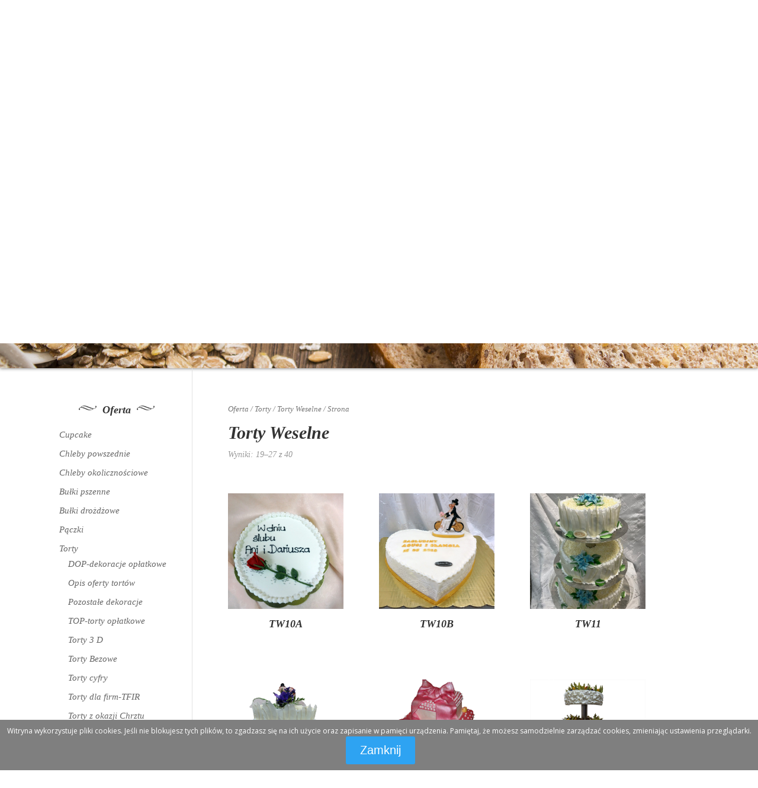

--- FILE ---
content_type: text/html; charset=UTF-8
request_url: https://piekarnia-biskupin.pl/kategoria-produktu/torty/weselne/page/3/
body_size: 7023
content:
<!DOCTYPE html>
<!--[if IE 6]>
<html id="ie6" lang="pl-PL" prefix="og: http://ogp.me/ns#">
<![endif]-->
<!--[if IE 7]>
<html id="ie7" lang="pl-PL" prefix="og: http://ogp.me/ns#">
<![endif]-->
<!--[if IE 8]>
<html id="ie8" lang="pl-PL" prefix="og: http://ogp.me/ns#">
<![endif]-->
<!--[if !(IE 6) | !(IE 7) | !(IE 8)  ]><!-->
<html lang="pl-PL" prefix="og: http://ogp.me/ns#">
<!--<![endif]-->
<head>
	<meta charset="UTF-8" />
	<title>Oferta - Torty Weselne - Strona 3 z 5 - Piekarnia Cukiernia Biskupin</title>
			
	
	<link rel="pingback" href="https://piekarnia-biskupin.pl/xmlrpc.php" />
	<link href='http://fonts.googleapis.com/css?family=PT+Serif:400italic,700italic&subset=latin,latin-ext' rel='stylesheet' type='text/css'>

		<!--[if lt IE 9]>
	<script src="https://piekarnia-biskupin.pl/wp-content/themes/Divi/js/html5.js" type="text/javascript"></script>
	<![endif]-->

	<script type="text/javascript">
		document.documentElement.className = 'js';
	</script>

	
<!-- This site is optimized with the Yoast SEO plugin v3.0.7 - https://yoast.com/wordpress/plugins/seo/ -->
<link rel="canonical" href="https://piekarnia-biskupin.pl/kategoria-produktu/torty/weselne/page/3/" />
<link rel="prev" href="https://piekarnia-biskupin.pl/kategoria-produktu/torty/weselne/page/2/" />
<link rel="next" href="https://piekarnia-biskupin.pl/kategoria-produktu/torty/weselne/page/4/" />
<meta property="og:locale" content="pl_PL" />
<meta property="og:type" content="object" />
<meta property="og:title" content="Oferta - Torty Weselne - Strona 3 z 5 - Piekarnia Cukiernia Biskupin" />
<meta property="og:url" content="https://piekarnia-biskupin.pl/kategoria-produktu/torty/weselne/page/3/" />
<meta property="og:site_name" content="Piekarnia Cukiernia Biskupin" />
<meta name="twitter:card" content="summary"/>
<meta name="twitter:title" content="Oferta - Torty Weselne - Strona 3 z 5 - Piekarnia Cukiernia Biskupin"/>
<!-- / Yoast SEO plugin. -->

<link rel="alternate" type="application/rss+xml" title="Piekarnia Cukiernia Biskupin &raquo; Kanał z wpisami" href="https://piekarnia-biskupin.pl/feed/" />
<link rel="alternate" type="application/rss+xml" title="Piekarnia Cukiernia Biskupin &raquo; Kanał z komentarzami" href="https://piekarnia-biskupin.pl/comments/feed/" />
		<script type="text/javascript">
			window._wpemojiSettings = {"baseUrl":"https:\/\/s.w.org\/images\/core\/emoji\/72x72\/","ext":".png","source":{"concatemoji":"https:\/\/piekarnia-biskupin.pl\/wp-includes\/js\/wp-emoji-release.min.js?ver=4.3.1"}};
			!function(a,b,c){function d(a){var c=b.createElement("canvas"),d=c.getContext&&c.getContext("2d");return d&&d.fillText?(d.textBaseline="top",d.font="600 32px Arial","flag"===a?(d.fillText(String.fromCharCode(55356,56812,55356,56807),0,0),c.toDataURL().length>3e3):(d.fillText(String.fromCharCode(55357,56835),0,0),0!==d.getImageData(16,16,1,1).data[0])):!1}function e(a){var c=b.createElement("script");c.src=a,c.type="text/javascript",b.getElementsByTagName("head")[0].appendChild(c)}var f,g;c.supports={simple:d("simple"),flag:d("flag")},c.DOMReady=!1,c.readyCallback=function(){c.DOMReady=!0},c.supports.simple&&c.supports.flag||(g=function(){c.readyCallback()},b.addEventListener?(b.addEventListener("DOMContentLoaded",g,!1),a.addEventListener("load",g,!1)):(a.attachEvent("onload",g),b.attachEvent("onreadystatechange",function(){"complete"===b.readyState&&c.readyCallback()})),f=c.source||{},f.concatemoji?e(f.concatemoji):f.wpemoji&&f.twemoji&&(e(f.twemoji),e(f.wpemoji)))}(window,document,window._wpemojiSettings);
		</script>
		<meta content="Divi v.2.3.1" name="generator"/><style type="text/css">
img.wp-smiley,
img.emoji {
	display: inline !important;
	border: none !important;
	box-shadow: none !important;
	height: 1em !important;
	width: 1em !important;
	margin: 0 .07em !important;
	vertical-align: -0.1em !important;
	background: none !important;
	padding: 0 !important;
}
</style>
<link rel='stylesheet' id='cookie-notice-front-css'  href='https://piekarnia-biskupin.pl/wp-content/plugins/cookie-notice/css/front.css?ver=4.3.1' type='text/css' media='all' />
<link rel='stylesheet' id='woocommerce-layout-css'  href='//piekarnia-biskupin.pl/wp-content/plugins/woocommerce/assets/css/woocommerce-layout.css?ver=2.4.6' type='text/css' media='all' />
<link rel='stylesheet' id='woocommerce-smallscreen-css'  href='//piekarnia-biskupin.pl/wp-content/plugins/woocommerce/assets/css/woocommerce-smallscreen.css?ver=2.4.6' type='text/css' media='only screen and (max-width: 768px)' />
<link rel='stylesheet' id='woocommerce-general-css'  href='//piekarnia-biskupin.pl/wp-content/plugins/woocommerce/assets/css/woocommerce.css?ver=2.4.6' type='text/css' media='all' />
<link rel='stylesheet' id='divi-fonts-css'  href='https://fonts.googleapis.com/css?family=Open+Sans:300italic,400italic,700italic,800italic,400,300,700,800&#038;subset=latin,latin-ext' type='text/css' media='all' />
<link rel='stylesheet' id='divi-style-css'  href='https://piekarnia-biskupin.pl/wp-content/themes/Divi/style.css?ver=2.3.1' type='text/css' media='all' />
<link rel='stylesheet' id='et-shortcodes-css-css'  href='https://piekarnia-biskupin.pl/wp-content/themes/Divi/epanel/shortcodes/css/shortcodes.css?ver=3.0' type='text/css' media='all' />
<link rel='stylesheet' id='et-shortcodes-responsive-css-css'  href='https://piekarnia-biskupin.pl/wp-content/themes/Divi/epanel/shortcodes/css/shortcodes_responsive.css?ver=3.0' type='text/css' media='all' />
<script type='text/javascript' src='https://piekarnia-biskupin.pl/wp-includes/js/jquery/jquery.js?ver=1.11.3'></script>
<script type='text/javascript' src='https://piekarnia-biskupin.pl/wp-includes/js/jquery/jquery-migrate.min.js?ver=1.2.1'></script>
<link rel="EditURI" type="application/rsd+xml" title="RSD" href="https://piekarnia-biskupin.pl/xmlrpc.php?rsd" />
<link rel="wlwmanifest" type="application/wlwmanifest+xml" href="https://piekarnia-biskupin.pl/wp-includes/wlwmanifest.xml" /> 
<meta name="generator" content="WordPress 4.3.1" />
<meta name="generator" content="WooCommerce 2.4.6" />
<link rel="alternate" type="application/rss+xml"  title="Nowe produkty dodane do Torty Weselne" href="https://piekarnia-biskupin.pl/oferta/feed/?product_cat=weselne" /><meta name="viewport" content="width=device-width, initial-scale=1.0, maximum-scale=1.0, user-scalable=0" />	<style>
		a { color: #f78000; }

		body { color: #666666; }

		.et_pb_counter_amount, .et_pb_featured_table .et_pb_pricing_heading, .et_quote_content, .et_link_content, .et_audio_content { background-color: #2ea3f2; }

		#main-header, #main-header .nav li ul, .et-search-form, #main-header .et_mobile_menu { background-color: #ffffff; }

		#top-header, #et-secondary-nav li ul { background-color: #2ea3f2; }

		.woocommerce a.button.alt, .woocommerce-page a.button.alt, .woocommerce button.button.alt, .woocommerce-page button.button.alt, .woocommerce input.button.alt, .woocommerce-page input.button.alt, .woocommerce #respond input#submit.alt, .woocommerce-page #respond input#submit.alt, .woocommerce #content input.button.alt, .woocommerce-page #content input.button.alt, .woocommerce a.button, .woocommerce-page a.button, .woocommerce button.button, .woocommerce-page button.button, .woocommerce input.button, .woocommerce-page input.button, .woocommerce #respond input#submit, .woocommerce-page #respond input#submit, .woocommerce #content input.button, .woocommerce-page #content input.button, .woocommerce-message, .woocommerce-error, .woocommerce-info { background: #2ea3f2 !important; }

		#et_search_icon:hover, .mobile_menu_bar:before, .footer-widget h4, .et-social-icon a:hover, .comment-reply-link, .form-submit input, .et_pb_sum, .et_pb_pricing li a, .et_pb_pricing_table_button, .et_overlay:before, .entry-summary p.price ins, .woocommerce div.product span.price, .woocommerce-page div.product span.price, .woocommerce #content div.product span.price, .woocommerce-page #content div.product span.price, .woocommerce div.product p.price, .woocommerce-page div.product p.price, .woocommerce #content div.product p.price, .woocommerce-page #content div.product p.price, .et_pb_member_social_links a:hover { color: #2ea3f2 !important; }

		.woocommerce .star-rating span:before, .woocommerce-page .star-rating span:before, .et_pb_widget li a:hover, .et_pb_bg_layout_light .et_pb_promo_button, .et_pb_bg_layout_light .et_pb_more_button, .et_pb_filterable_portfolio .et_pb_portfolio_filters li a.active, .et_pb_filterable_portfolio .et_pb_portofolio_pagination ul li a.active, .et_pb_gallery .et_pb_gallery_pagination ul li a.active, .wp-pagenavi span.current, .wp-pagenavi a:hover, .et_pb_contact_submit, .et_password_protected_form .et_submit_button, .et_pb_bg_layout_light .et_pb_newsletter_button, .nav-single a, .posted_in a { color: #2ea3f2 !important; }

		.et-search-form, .nav li ul, .et_mobile_menu, .footer-widget li:before, .et_pb_pricing li:before, blockquote { border-color: #2ea3f2; }

		#main-footer { background-color: #ffffff; }

		#top-menu a { color: #666666; }

		#top-menu li.current-menu-ancestor > a, #top-menu li.current-menu-item > a, .bottom-nav li.current-menu-item > a { color: #f78000; }

		</style>
<link rel="shortcut icon" href="http://piekarnia-biskupin.pl/wp-content/uploads/2015/07/favicon.ico" /></head>
<body class="archive paged tax-product_cat term-weselne term-26 paged-3 woocommerce woocommerce-page et_cover_background et_header_style_centered osx et_left_sidebar chrome">
	<div id="page-container">

	
		<header id="main-header" class="gradient_tla">  <!-- ?php echo esc_attr( $primary_nav_class );  -->
			<div class="container clearfix">
							<a href="https://piekarnia-biskupin.pl/">
					<img src="http://piekarnia-biskupin.pl/wp-content/uploads/2015/05/piekarnia_logo.png" alt="Piekarnia Cukiernia Biskupin" id="logo" />
				</a>
				
				<h1 id="tytul_witryny">Piekarnia i Cukiernia Biskupin</h1>

				<div id="et-top-navigation">
					<nav id="top-menu-nav">
					<ul id="top-menu" class="nav"><li id="menu-item-325" class="menu-item menu-item-type-custom menu-item-object-custom menu-item-home menu-item-325"><a href="http://piekarnia-biskupin.pl/#piekarnia">Piekarnia-Cukiernia</a></li>
<li id="menu-item-328" class="menu-item menu-item-type-custom menu-item-object-custom menu-item-328"><a href="http://piekarnia-biskupin.pl/oferta">Oferta</a></li>
<li id="menu-item-326" class="menu-item menu-item-type-custom menu-item-object-custom menu-item-home menu-item-326"><a href="http://piekarnia-biskupin.pl/#aktualnosci">Aktualności</a></li>
<li id="menu-item-986" class="menu-item menu-item-type-custom menu-item-object-custom menu-item-986"><a href="http://piekarnia-biskupin.pl/praca#lista">Praca</a></li>
<li id="menu-item-329" class="menu-item menu-item-type-custom menu-item-object-custom menu-item-home menu-item-329"><a href="http://piekarnia-biskupin.pl/#sklepy">Sklepy</a></li>
<li id="menu-item-330" class="menu-item menu-item-type-custom menu-item-object-custom menu-item-home menu-item-330"><a href="http://piekarnia-biskupin.pl/#kontakt">Kontakt</a></li>
</ul>				
					</nav>

					<a href="" class="et-cart-info">
				<span></span>
			</a>
					
					<div id="et_mobile_nav_menu">
			<a href="#" class="mobile_nav closed">
				<span class="select_page">Wybierz stronę</span>
				<span class="mobile_menu_bar"></span>
			</a>
		</div>				</div> <!-- #et-top-navigation -->
			</div> <!-- .container -->
		</header> <!-- #main-header -->

		<div id="et-main-area">
	
		<div id="main-content">
		<div id="baner_oferta" class="slider_glowny"></div>
			<div class="container">
				<div id="offer_scroller"></div>
				
				<script>
				jQuery(document).ready(function() {
					jQuery(window).scrollTop(jQuery("#offer_scroller").offset().top-100);
				});	
				</script>
				
				<div id="content-area" class="clearfix">
					<div id="left-area"><nav class="woocommerce-breadcrumb"><a href="http://piekarnia-biskupin.pl/oferta">Oferta</a> / <a href="https://piekarnia-biskupin.pl/kategoria-produktu/torty/">Torty</a> / Torty Weselne / Strona</nav>
		
			<h1 class="page-title">Torty Weselne</h1>

		
		
		
			<p class="woocommerce-result-count">
	Wyniki: 19&ndash;27 z 40</p>
<form class="woocommerce-ordering" method="get">
	<select name="orderby" class="orderby">
					<option value="menu_order"  selected='selected'>Domyślne sortowanie</option>
					<option value="popularity" >Sortuj wg popularności</option>
					<option value="rating" >Sortuj wg średniej oceny</option>
					<option value="date" >Sortuj wg daty dodania</option>
					<option value="price" >Sortuj wg. ceny (od najniższej)</option>
					<option value="price-desc" >Sortuj wg. ceny (od najwyższej)</option>
			</select>
	</form>

			<ul class="products">
				
				
					<li class="first post-1719 product type-product status-publish has-post-thumbnail product_cat-weselne shipping-taxable product-type-simple product-cat-weselne instock">

	
	<a href="https://piekarnia-biskupin.pl/produkt/tw10/">

		<span class="et_shop_image"><img width="600" height="600" src="https://piekarnia-biskupin.pl/wp-content/uploads/2023/02/TW10A-600x600.jpg" class="attachment-shop_catalog wp-post-image" alt="TW10A" /><span class="et_overlay"></span></span><h3>TW10A</h3>

<span class="title-description"></span><br />

	</a>

	
</li>

				
					<li class="post-1720 product type-product status-publish has-post-thumbnail product_cat-weselne shipping-taxable product-type-simple product-cat-weselne instock">

	
	<a href="https://piekarnia-biskupin.pl/produkt/tw11/">

		<span class="et_shop_image"><img width="600" height="600" src="https://piekarnia-biskupin.pl/wp-content/uploads/2023/02/TW10B-600x600.jpg" class="attachment-shop_catalog wp-post-image" alt="TW10B" /><span class="et_overlay"></span></span><h3>TW10B</h3>

<span class="title-description"></span><br />

	</a>

	
</li>

				
					<li class="post-1721 product type-product status-publish has-post-thumbnail product_cat-weselne shipping-taxable product-type-simple product-cat-weselne instock">

	
	<a href="https://piekarnia-biskupin.pl/produkt/tw11-2/">

		<span class="et_shop_image"><img width="600" height="600" src="https://piekarnia-biskupin.pl/wp-content/uploads/2023/02/TW11-600x600.jpg" class="attachment-shop_catalog wp-post-image" alt="TW11" /><span class="et_overlay"></span></span><h3>TW11</h3>

<span class="title-description"></span><br />

	</a>

	
</li>

				
					<li class="last post-1722 product type-product status-publish has-post-thumbnail product_cat-weselne shipping-taxable product-type-simple product-cat-weselne instock">

	
	<a href="https://piekarnia-biskupin.pl/produkt/tw12/">

		<span class="et_shop_image"><img width="600" height="600" src="https://piekarnia-biskupin.pl/wp-content/uploads/2023/02/TW11A-600x600.jpg" class="attachment-shop_catalog wp-post-image" alt="TW11A" /><span class="et_overlay"></span></span><h3>TW11A</h3>

<span class="title-description"></span><br />

	</a>

	
</li>

				
					<li class="first post-1725 product type-product status-publish has-post-thumbnail product_cat-weselne shipping-taxable product-type-simple product-cat-weselne instock">

	
	<a href="https://piekarnia-biskupin.pl/produkt/tw12-2/">

		<span class="et_shop_image"><img width="600" height="600" src="https://piekarnia-biskupin.pl/wp-content/uploads/2023/02/TW12-600x600.jpg" class="attachment-shop_catalog wp-post-image" alt="TW12" /><span class="et_overlay"></span></span><h3>TW12</h3>

<span class="title-description"></span><br />

	</a>

	
</li>

				
					<li class="post-1726 product type-product status-publish has-post-thumbnail product_cat-weselne shipping-taxable product-type-simple product-cat-weselne instock">

	
	<a href="https://piekarnia-biskupin.pl/produkt/tw13/">

		<span class="et_shop_image"><img width="600" height="600" src="https://piekarnia-biskupin.pl/wp-content/uploads/2023/02/TW13-600x600.jpg" class="attachment-shop_catalog wp-post-image" alt="TW13" /><span class="et_overlay"></span></span><h3>TW13</h3>

<span class="title-description"></span><br />

	</a>

	
</li>

				
					<li class="post-1727 product type-product status-publish has-post-thumbnail product_cat-weselne shipping-taxable product-type-simple product-cat-weselne instock">

	
	<a href="https://piekarnia-biskupin.pl/produkt/tw14/">

		<span class="et_shop_image"><img width="600" height="600" src="https://piekarnia-biskupin.pl/wp-content/uploads/2023/02/TW13A-600x600.jpg" class="attachment-shop_catalog wp-post-image" alt="TW13A" /><span class="et_overlay"></span></span><h3>TW13A</h3>

<span class="title-description"></span><br />

	</a>

	
</li>

				
					<li class="last post-1728 product type-product status-publish has-post-thumbnail product_cat-weselne shipping-taxable product-type-simple product-cat-weselne instock">

	
	<a href="https://piekarnia-biskupin.pl/produkt/tw14-2/">

		<span class="et_shop_image"><img width="600" height="600" src="https://piekarnia-biskupin.pl/wp-content/uploads/2023/02/TW14-600x600.jpg" class="attachment-shop_catalog wp-post-image" alt="TW14" /><span class="et_overlay"></span></span><h3>TW14</h3>

<span class="title-description"></span><br />

	</a>

	
</li>

				
					<li class="first post-1729 product type-product status-publish has-post-thumbnail product_cat-weselne shipping-taxable product-type-simple product-cat-weselne instock">

	
	<a href="https://piekarnia-biskupin.pl/produkt/tw15/">

		<span class="et_shop_image"><img width="600" height="600" src="https://piekarnia-biskupin.pl/wp-content/uploads/2023/02/TW15-600x600.jpg" class="attachment-shop_catalog wp-post-image" alt="TW15" /><span class="et_overlay"></span></span><h3>TW15</h3>

<span class="title-description"></span><br />

	</a>

	
</li>

				
			</ul>
			<nav class="woocommerce-pagination">
	<ul class='page-numbers'>
	<li><a class="prev page-numbers" href="https://piekarnia-biskupin.pl/kategoria-produktu/torty/weselne/page/2/">&larr;</a></li>
	<li><a class='page-numbers' href='https://piekarnia-biskupin.pl/kategoria-produktu/torty/weselne/page/1/'>1</a></li>
	<li><a class='page-numbers' href='https://piekarnia-biskupin.pl/kategoria-produktu/torty/weselne/page/2/'>2</a></li>
	<li><span class='page-numbers current'>3</span></li>
	<li><a class='page-numbers' href='https://piekarnia-biskupin.pl/kategoria-produktu/torty/weselne/page/4/'>4</a></li>
	<li><a class='page-numbers' href='https://piekarnia-biskupin.pl/kategoria-produktu/torty/weselne/page/5/'>5</a></li>
	<li><a class="next page-numbers" href="https://piekarnia-biskupin.pl/kategoria-produktu/torty/weselne/page/4/">&rarr;</a></li>
</ul>
</nav>

		
	</div> <!-- #left-area -->	<div id="sidebar">
		<div id="woocommerce_product_categories-6" class="et_pb_widget woocommerce widget_product_categories"><h4 class="widgettitle">Oferta</h4><ul class="product-categories"><li class="cat-item cat-item-31"><a href="https://piekarnia-biskupin.pl/kategoria-produktu/cupcake/">Cupcake</a></li>
<li class="cat-item cat-item-12"><a href="https://piekarnia-biskupin.pl/kategoria-produktu/chleby-powszednie/">Chleby powszednie</a></li>
<li class="cat-item cat-item-13"><a href="https://piekarnia-biskupin.pl/kategoria-produktu/chleby-okolicznosciowe/">Chleby okolicznościowe</a></li>
<li class="cat-item cat-item-15"><a href="https://piekarnia-biskupin.pl/kategoria-produktu/bulki-pszenne/">Bułki pszenne</a></li>
<li class="cat-item cat-item-16"><a href="https://piekarnia-biskupin.pl/kategoria-produktu/bulki-drozdzowe/">Bułki drożdżowe</a></li>
<li class="cat-item cat-item-17"><a href="https://piekarnia-biskupin.pl/kategoria-produktu/paczki/">Pączki</a></li>
<li class="cat-item cat-item-18 cat-parent current-cat-parent"><a href="https://piekarnia-biskupin.pl/kategoria-produktu/torty/">Torty</a><ul class='children'>
<li class="cat-item cat-item-52"><a href="https://piekarnia-biskupin.pl/kategoria-produktu/torty/dop-dekoracje-oplatkowe/">DOP-dekoracje opłatkowe</a></li>
<li class="cat-item cat-item-47"><a href="https://piekarnia-biskupin.pl/kategoria-produktu/torty/opis-oferty-tortow/">Opis oferty tortów</a></li>
<li class="cat-item cat-item-39"><a href="https://piekarnia-biskupin.pl/kategoria-produktu/torty/katalog-dekoracji/">Pozostałe dekoracje</a></li>
<li class="cat-item cat-item-51"><a href="https://piekarnia-biskupin.pl/kategoria-produktu/torty/top/">TOP-torty opłatkowe</a></li>
<li class="cat-item cat-item-45"><a href="https://piekarnia-biskupin.pl/kategoria-produktu/torty/torty-3-d/">Torty 3 D</a></li>
<li class="cat-item cat-item-42"><a href="https://piekarnia-biskupin.pl/kategoria-produktu/torty/torty-bezowe/">Torty Bezowe</a></li>
<li class="cat-item cat-item-40"><a href="https://piekarnia-biskupin.pl/kategoria-produktu/torty/torty-cyfry/">Torty cyfry</a></li>
<li class="cat-item cat-item-48"><a href="https://piekarnia-biskupin.pl/kategoria-produktu/torty/torty-dla-firm-tfir/">Torty dla firm-TFIR</a></li>
<li class="cat-item cat-item-43"><a href="https://piekarnia-biskupin.pl/kategoria-produktu/torty/torty-z-okazji-chrztu/">Torty z okazji Chrztu</a></li>
<li class="cat-item cat-item-41"><a href="https://piekarnia-biskupin.pl/kategoria-produktu/torty/torty-z-suszonymi-kwiatami/">Torty z suszonymi kwiatami</a></li>
<li class="cat-item cat-item-49"><a href="https://piekarnia-biskupin.pl/kategoria-produktu/torty/torty-zamowienie-indywidualne-tzind/">Torty zamówienie indywidualne-TZIND</a></li>
<li class="cat-item cat-item-29"><a href="https://piekarnia-biskupin.pl/kategoria-produktu/torty/fototorty/">Fototorty</a></li>
<li class="cat-item cat-item-36"><a href="https://piekarnia-biskupin.pl/kategoria-produktu/torty/dekoracje-komunijne/">Katalog dekoracji komunijnych</a></li>
<li class="cat-item cat-item-35"><a href="https://piekarnia-biskupin.pl/kategoria-produktu/torty/torty-komunijne/">Torty z okazji I Komunii</a></li>
<li class="cat-item cat-item-28"><a href="https://piekarnia-biskupin.pl/kategoria-produktu/torty/torty-okolicznosciowe/">Torty Okolicznościowe</a></li>
<li class="cat-item cat-item-26 current-cat"><a href="https://piekarnia-biskupin.pl/kategoria-produktu/torty/weselne/">Torty Weselne</a></li>
<li class="cat-item cat-item-38"><a href="https://piekarnia-biskupin.pl/kategoria-produktu/torty/torty-w-stylu-angielskim/">Torty w stylu angielskim</a></li>
<li class="cat-item cat-item-37"><a href="https://piekarnia-biskupin.pl/kategoria-produktu/torty/torty-w-stylu-naked/">Torty w stylu NAKED</a></li>
</ul>
</li>
<li class="cat-item cat-item-19"><a href="https://piekarnia-biskupin.pl/kategoria-produktu/ciasta-wagowe/">Ciasta wagowe</a></li>
<li class="cat-item cat-item-20"><a href="https://piekarnia-biskupin.pl/kategoria-produktu/ciastka-sztukowe/">Ciastka sztukowe</a></li>
<li class="cat-item cat-item-21"><a href="https://piekarnia-biskupin.pl/kategoria-produktu/ciastka-francuskie/">Ciastka francuskie</a></li>
<li class="cat-item cat-item-25"><a href="https://piekarnia-biskupin.pl/kategoria-produktu/pizzerki/">Pizzerki</a></li>
</ul></div> <!-- end .et_pb_widget -->	</div> <!-- end #sidebar -->

				</div> <!-- #content-area -->
			</div> <!-- .container -->
		</div> <!-- #main-content -->
	

	<span class="et_pb_scroll_top et-pb-icon"></span>


			<footer id="main-footer">
				
<div class="container">
	<div id="footer-widgets" class="clearfix">
	<div class="footer-widget"><div id="text-7" class="fwidget et_pb_widget widget_text">			<div class="textwidget"><p id="stopka_wiersz1" style="color: #5f5f5f">Piekarnia i Cukiernia Biskupin  |  51-642 Wrocław, ul. Olszewskiego 77  |  tel. 71 345 29 48  |  info@piekarnia-biskupin.pl</p>
<p id="stopka_wiersz2"  style="color: #5f5f5f">Copyright Machalski & Tomski 2016</p>

<a target="_blank" class="adamowicz_logo" href="http://piotradamowicz.pl"> <img title="Adamowicz Creative Design" src="http://piekarnia-biskupin.pl/wp-content/themes/Divi/images/piotradamowicz.com_logo.png"></a></div>
		</div> <!-- end .fwidget --></div> <!-- end .footer-widget -->	</div> <!-- #footer-widgets -->
</div>	<!-- .container -->

		
				<div id="footer-bottom"  style="display: none;">
					<div class="container clearfix">
				
						<p id="footer-info">Copyright Machalski & Tomski 2015</p>
					</div>	<!-- .container -->
				</div>
			</footer> <!-- #main-footer -->
		</div> <!-- #et-main-area -->


	</div> <!-- #page-container -->

	<script>
  (function(i,s,o,g,r,a,m){i['GoogleAnalyticsObject']=r;i[r]=i[r]||function(){
  (i[r].q=i[r].q||[]).push(arguments)},i[r].l=1*new Date();a=s.createElement(o),
  m=s.getElementsByTagName(o)[0];a.async=1;a.src=g;m.parentNode.insertBefore(a,m)
  })(window,document,'script','//www.google-analytics.com/analytics.js','ga');

  ga('create', 'UA-65827780-1', 'auto');
  ga('send', 'pageview');

</script><script type='text/javascript'>
/* <![CDATA[ */
var cnArgs = {"ajaxurl":"https:\/\/piekarnia-biskupin.pl\/wp-admin\/admin-ajax.php","hideEffect":"fade","onScroll":"no","onScrollOffset":"100","cookieName":"cookie_notice_accepted","cookieValue":"TRUE","cookieTime":"7862400","cookiePath":"\/","cookieDomain":""};
/* ]]> */
</script>
<script type='text/javascript' src='https://piekarnia-biskupin.pl/wp-content/plugins/cookie-notice/js/front.js?ver=1.2.34'></script>
<script type='text/javascript'>
/* <![CDATA[ */
var wc_add_to_cart_params = {"ajax_url":"\/wp-admin\/admin-ajax.php","wc_ajax_url":"\/kategoria-produktu\/torty\/weselne\/page\/3\/?wc-ajax=%%endpoint%%","i18n_view_cart":"Zobacz koszyk","cart_url":"","is_cart":"","cart_redirect_after_add":"no"};
/* ]]> */
</script>
<script type='text/javascript' src='//piekarnia-biskupin.pl/wp-content/plugins/woocommerce/assets/js/frontend/add-to-cart.min.js?ver=2.4.6'></script>
<script type='text/javascript' src='//piekarnia-biskupin.pl/wp-content/plugins/woocommerce/assets/js/jquery-blockui/jquery.blockUI.min.js?ver=2.70'></script>
<script type='text/javascript'>
/* <![CDATA[ */
var woocommerce_params = {"ajax_url":"\/wp-admin\/admin-ajax.php","wc_ajax_url":"\/kategoria-produktu\/torty\/weselne\/page\/3\/?wc-ajax=%%endpoint%%"};
/* ]]> */
</script>
<script type='text/javascript' src='//piekarnia-biskupin.pl/wp-content/plugins/woocommerce/assets/js/frontend/woocommerce.min.js?ver=2.4.6'></script>
<script type='text/javascript' src='//piekarnia-biskupin.pl/wp-content/plugins/woocommerce/assets/js/jquery-cookie/jquery.cookie.min.js?ver=1.4.1'></script>
<script type='text/javascript'>
/* <![CDATA[ */
var wc_cart_fragments_params = {"ajax_url":"\/wp-admin\/admin-ajax.php","wc_ajax_url":"\/kategoria-produktu\/torty\/weselne\/page\/3\/?wc-ajax=%%endpoint%%","fragment_name":"wc_fragments"};
/* ]]> */
</script>
<script type='text/javascript' src='//piekarnia-biskupin.pl/wp-content/plugins/woocommerce/assets/js/frontend/cart-fragments.min.js?ver=2.4.6'></script>
<script type='text/javascript' src='https://piekarnia-biskupin.pl/wp-content/themes/Divi/js/jquery.fitvids.js?ver=2.3.1'></script>
<script type='text/javascript' src='https://piekarnia-biskupin.pl/wp-content/themes/Divi/js/waypoints.min.js?ver=2.3.1'></script>
<script type='text/javascript' src='https://piekarnia-biskupin.pl/wp-content/themes/Divi/js/jquery.magnific-popup.js?ver=2.3.1'></script>
<script type='text/javascript'>
/* <![CDATA[ */
var et_custom = {"ajaxurl":"https:\/\/piekarnia-biskupin.pl\/wp-admin\/admin-ajax.php","images_uri":"https:\/\/piekarnia-biskupin.pl\/wp-content\/themes\/Divi\/images","et_load_nonce":"b71651fc36","subscription_failed":"Prosz\u00ea sprawdzi\u00e6 pola do wpisywania poni\u017cej i upewni\u00e6 si\u00ea, \u017ce wprowadzone zosta\u0142y prawid\u0142owe informacje.","fill":"Wype\u0142nij","field":"pole","invalid":"Nieprawid\u0142owy adres e-mail","captcha":"Captcha","prev":"Poprzednie","previous":"Poprzednie","next":"Nast\u0119pne"};
/* ]]> */
</script>
<script type='text/javascript' src='https://piekarnia-biskupin.pl/wp-content/themes/Divi/js/custom.js?ver=2.3.1'></script>
<script type='text/javascript' src='https://piekarnia-biskupin.pl/wp-content/themes/Divi/js/smoothscroll.js?ver=2.3.1'></script>

			<div id="cookie-notice" class="cn-bottom bootstrap" style="color: #fff; background-color: #7f7f7f;"><div class="cookie-notice-container"><span id="cn-notice-text">Witryna wykorzystuje pliki cookies. Jeśli nie blokujesz tych plików, to zgadzasz się na ich użycie oraz zapisanie w pamięci urządzenia. Pamiętaj, że możesz samodzielnie zarządzać cookies, zmieniając ustawienia przeglądarki. </span><a href="#" id="cn-accept-cookie" data-cookie-set="accept" class="cn-set-cookie button bootstrap">Zamknij</a>
				</div>
			</div>	
<script>

jQuery("#top-menu").append('<li style="margin-bottom: -5px;"><a href="https://www.facebook.com/PiekarniaCukierniaBiskupin" target="_blank" title="Odwiedź nasz profil na Facebooku" style="padding: 0;"><div style="background-image: url(\'http://piekarnia-biskupin.pl/wp-content/themes/Divi/images/fb_icon.png\'); width: 26px; height: 26px;"></div></a></li>');
jQuery( ".artykul h2" ).prepend( "<img src='http://piekarnia-biskupin.pl/wp-content/themes/Divi/images/dingbat01.png' style='margin: 5px 10px;' />" );
jQuery( ".artykul h2" ).append( "<img src='http://piekarnia-biskupin.pl/wp-content/themes/Divi/images/dingbat01.png' style='margin: 5px 10px;' />" );
jQuery( ".artykul h1" ).prepend( "<img src='http://piekarnia-biskupin.pl/wp-content/themes/Divi/images/dingbat01.png' style='margin: 5px 10px;' />" );
jQuery( ".artykul h1" ).append( "<img src='http://piekarnia-biskupin.pl/wp-content/themes/Divi/images/dingbat01.png' style='margin: 5px 10px;' />" );
jQuery( ".widgettitle" ).prepend( "<img src='http://piekarnia-biskupin.pl/wp-content/themes/Divi/images/dingbat01.png' style='margin: 5px 10px; width: 30px;' />" );
jQuery( ".widgettitle" ).append( "<img src='http://piekarnia-biskupin.pl/wp-content/themes/Divi/images/dingbat01.png' style='margin: 5px 10px; width: 30px;' />" );

jQuery( document ).ready(function() {
jQuery('#mobile_menu li:last-child').remove();
jQuery( ".artykul h2 a").removeAttr("href");
jQuery( ".aktualnosc h2 a").removeAttr("href");
});

jQuery('.woocommerce-breadcrumb').html(jQuery('.woocommerce-breadcrumb').html().split("/ Oferta").join(""))

jQuery('.summary div[itemprop="description"]:first').hide(); //ukrycie krotkiego opisu na stronie produktu

</script>	

</body>
</html>